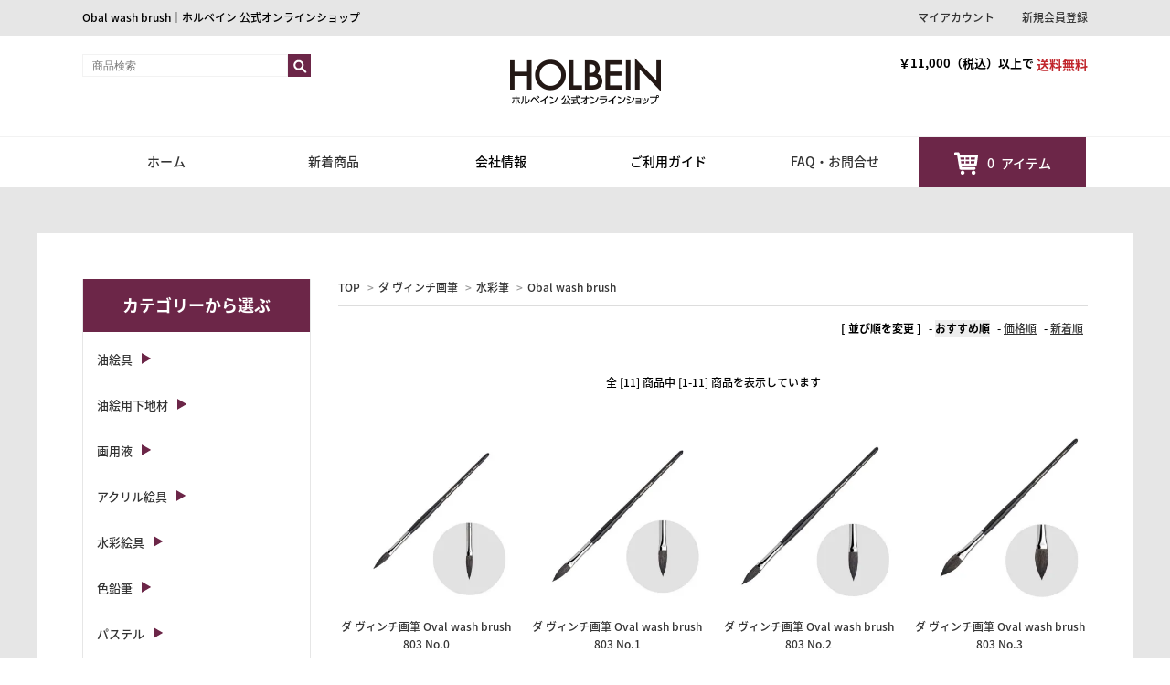

--- FILE ---
content_type: text/html; charset=EUC-JP
request_url: https://holbein-shop.com/?mode=grp&gid=1882151
body_size: 15216
content:
<!DOCTYPE html PUBLIC "-//W3C//DTD XHTML 1.0 Transitional//EN" "http://www.w3.org/TR/xhtml1/DTD/xhtml1-transitional.dtd">
<html xmlns:og="http://ogp.me/ns#" xmlns:fb="http://www.facebook.com/2008/fbml" xmlns:mixi="http://mixi-platform.com/ns#" xmlns="http://www.w3.org/1999/xhtml" xml:lang="ja" lang="ja" dir="ltr">
<head>
<meta http-equiv="content-type" content="text/html; charset=euc-jp" />
<meta http-equiv="X-UA-Compatible" content="IE=edge,chrome=1" />
<title>Obal wash brush｜ホルベイン 公式オンラインショップ</title>
<meta name="Keywords" content="Obal wash brush,ホルベインオンラインショップ,ネットショップ,画材,holbein-online,販売,ホルベイン,HOLBEIN,絵の具,絵具,画筆,カランダッシュ,ヒグチユウコ,オンライン,通販" />
<meta name="Description" content="ホルベインの絵具、画材及び弊社取扱の製品情報ページです。" />
<meta name="Author" content="" />
<meta name="Copyright" content="Copyright(C) HOLBEIN ART MATERIALS INC." />
<meta http-equiv="content-style-type" content="text/css" />
<meta http-equiv="content-script-type" content="text/javascript" />
<link rel="stylesheet" href="https://img14.shop-pro.jp/PA01303/924/css/6/index.css?cmsp_timestamp=20260106100945" type="text/css" />
<link rel="stylesheet" href="https://img14.shop-pro.jp/PA01303/924/css/6/product_list.css?cmsp_timestamp=20260106100945" type="text/css" />

<link rel="alternate" type="application/rss+xml" title="rss" href="https://holbein-shop.com/?mode=rss" />
<link rel="alternate" media="handheld" type="text/html" href="https://holbein-shop.com/?mode=grp&gid=1882151" />
<link rel="shortcut icon" href="https://img14.shop-pro.jp/PA01303/924/favicon.ico?cmsp_timestamp=20251204130401" />
<script type="text/javascript" src="//ajax.googleapis.com/ajax/libs/jquery/1.7.2/jquery.min.js" ></script>
<meta property="og:title" content="Obal wash brush｜ホルベイン 公式オンラインショップ" />
<meta property="og:description" content="ホルベインの絵具、画材及び弊社取扱の製品情報ページです。" />
<meta property="og:url" content="https://holbein-shop.com?mode=grp&gid=1882151" />
<meta property="og:site_name" content="ホルベイン 公式オンラインショップ" />
<meta property="og:image" content=""/>
<!-- Google tag (gtag.js) -->
<script async src="https://www.googletagmanager.com/gtag/js?id=G-JY6DCP260N"></script>
<script>
  window.dataLayer = window.dataLayer || [];
  function gtag(){dataLayer.push(arguments);}
  gtag('js', new Date());

  gtag('config', 'G-JY6DCP260N');
</script>
<script>
  var Colorme = {"page":"product_list","shop":{"account_id":"PA01303924","title":"\u30db\u30eb\u30d9\u30a4\u30f3 \u516c\u5f0f\u30aa\u30f3\u30e9\u30a4\u30f3\u30b7\u30e7\u30c3\u30d7"},"basket":{"total_price":0,"items":[]},"customer":{"id":null}};

  (function() {
    function insertScriptTags() {
      var scriptTagDetails = [];
      var entry = document.getElementsByTagName('script')[0];

      scriptTagDetails.forEach(function(tagDetail) {
        var script = document.createElement('script');

        script.type = 'text/javascript';
        script.src = tagDetail.src;
        script.async = true;

        if( tagDetail.integrity ) {
          script.integrity = tagDetail.integrity;
          script.setAttribute('crossorigin', 'anonymous');
        }

        entry.parentNode.insertBefore(script, entry);
      })
    }

    window.addEventListener('load', insertScriptTags, false);
  })();
</script>
</head>
<body>
<meta name="colorme-acc-payload" content="?st=1&pt=10033&ut=1882151&at=PA01303924&v=20260128010518&re=&cn=8befac587f002c47ad8beba7b36a409c" width="1" height="1" alt="" /><script>!function(){"use strict";Array.prototype.slice.call(document.getElementsByTagName("script")).filter((function(t){return t.src&&t.src.match(new RegExp("dist/acc-track.js$"))})).forEach((function(t){return document.body.removeChild(t)})),function t(c){var r=arguments.length>1&&void 0!==arguments[1]?arguments[1]:0;if(!(r>=c.length)){var e=document.createElement("script");e.onerror=function(){return t(c,r+1)},e.src="https://"+c[r]+"/dist/acc-track.js?rev=3",document.body.appendChild(e)}}(["acclog001.shop-pro.jp","acclog002.shop-pro.jp"])}();</script><script src="https://img.shop-pro.jp/tmpl_js/63/jquery.tile.js"></script>
<script src="https://img.shop-pro.jp/tmpl_js/63/jquery.masonry.min.js"></script>
<!--[if lt IE 9]>
<script type="text/javascript">
  $(function (){
    $('.layout_wrapper').addClass('ie_wrapper');
  });
</script>
<![endif]-->
<!--[if lt IE 8]>
<script type="text/javascript">
  $(function (){
    $('.icon').each(function () {
      $(this).addClass('ie');
      var classNames = $(this).attr('class').split(' ');
      var spanClassName;
      for (var i = 0; i < classNames.length; i++) {
        if (classNames[i].indexOf('icon_') >= 0 && classNames[i] != 'icon' ) {
          spanClassName = classNames[i];
          break;
        }
      }
      $(this).prepend('<span class="ie_icon ie_'+ spanClassName +'"></span>')
    });
  });
</script>
<![endif]-->
<div id="wrapper" class="layout_wrapper"> 
	
	<div id="header" class="header">
	    
	    <div class="headerTop">
		    <div class="cInner clearfix">
			    <h1 class="headerTop__text">Obal wash brush｜ホルベイン 公式オンラインショップ</h1>

				<ul class="mNav clearfix">
				    					    						
						<li class="mNav__unit"><a href="https://holbein-shop.com/?mode=myaccount" class="mNav__link">マイアカウント</a></li>
						<li class="mNav__unit"><a href="https://holbein-shop.com/customer/signup/new" class="mNav__link">新規会員登録</a></li>
					    										    
				</ul>
			</div>
		</div>
		
		
		<div class="headerMain">
		    <div class="cInner clearfix">
			    <div class="headerMain_Left clearfix">
				     <form class="hSearch clearfix" action="https://holbein-shop.com/" method="GET" >
                        <input type="hidden" name="mode" value="srh" />
                           <!--<div class="h_search__select">
                              <select name="cid">
                                <option value="">カテゴリーから選ぶ</option>
                                                                <option value="2651568,0">色見本</option>
                                                                <option value="1884557,0">絵具・色材</option>
                                                                <option value="1884562,0">天然原毛画筆シリーズ</option>
                                                                <option value="1884558,0">水彩筆</option>
                                                                <option value="1854562,0">油彩筆</option>
                                                                <option value="2433620,0">その他画筆・筆用品</option>
                                                                <option value="2129990,0">ダ ヴィンチ画筆</option>
                                                                <option value="1884559,0">プリンストン 画筆</option>
                                                                <option value="1854566,0">スケッチブック・紙</option>
                                                                <option value="2432504,0">キャンバス・支持体</option>
                                                                <option value="1854567,0">イーゼル・キャビネット</option>
                                                                <option value="2417554,0">ウェア・バッグ</option>
                                                                <option value="1884561,0">水彩用品</option>
                                                                <option value="1884583,0">洋画用品</option>
                                                                <option value="1884568,0">デッサン用品</option>
                                                                <option value="1884572,0">日本画・絵手紙</option>
                                                                <option value="2432507,0">彫塑・版画</option>
                                                                <option value="2393020,0">コミック・デザイン</option>
                                                                <option value="1884576,0">チョークアート</option>
                                                                <option value="1884571,0">エアーブラシ・ネイルアート</option>
                                                                <option value="1884579,0">コラボレーション</option>
                                                                <option value="2277519,0">書籍</option>
                                                                <option value="2112868,0">その他</option>
                                                                <option value="1884573,0">カラン ダッシュ</option>
                                                                <option value="2432509,0">パンパステル</option>
                                                                <option value="2421248,0">ロットリング</option>
                                                                <option value="2520243,0">ファインテック</option>
                                                                <option value="2570641,0">コヒノール</option>
                                                                <option value="2886364,0">エッチャー</option>
                                                              </select>
                           </div>-->
                           <div class="h_input_text_place"> 
                              <input type="search" class="hSearch__text" name="keyword" placeholder="商品検索" expsid="expKeywordsId" autocomplete="off" sugparams="&amp;target=pc" sugcates="10@group:key_5@group:c1_5@group:c2" suginitfocus="querymode=def&amp;target=pc&amp;categories=10%40group:key_5%40group:c1_5%40group:c2&amp;search=" sugwidth="150%" />
                              <input type="image" class="hSearch__submit" src="https://img14.shop-pro.jp/PA01303/924/etc/hb_03.png" />
                           </div>   
                      </form>
				</div>

				<a href="./" class= "header__logo">
										<img src="https://img14.shop-pro.jp/PA01303/924/PA01303924.png?cmsp_timestamp=20251204130401" alt="ホルベイン 公式オンラインショップ" />
										</a>
					
                
				<div class="headerMain_Right clearfix">
				    <!--<p>お問い合わせはこちら<span class="h_tel"><img src="https://img14.shop-pro.jp/PA01303/924/etc/hb_04.png" ><span>0120-941-423</span></span></p>
					<p><span>受付時間：月・火・木・金 10:00～16:00<br>（祝日・お盆・年末年始を除く）</span></p>-->
					
                    <p class="h_delivery">
                       <span class="h_delivery_black">￥11,000（税込）以上で</span>
                       <span class="h_delivery_red">送料無料</span></p>
												
                       
				</div>
			</div>
			
		</div>
		
	</div>
	
    
    
    <div class="gNav">
      <div class="cInner">
        <ul class="clearfix">
	        <li class="gNav__unit"><a class="gNav__link" href="./">ホーム</a></li>
            <li class="gNav__unit"><a class="gNav__link" href="/?mode=srh&cid=&keyword=&x=16&y=19&sort=n">新着商品</a></li>
            <li class="gNav__unit js-gNavDrop">
		        <span class="gNav__noLinkText">会社情報</span>
			    <div class="gNavDrop">
			        <ul class="gDropList">
				        <li class="gDropList__unit"><a href="http://www.holbein.co.jp/" target="_blank" class="gDropList__link">オフィシャルサイト</a></li>
				    	<li class="gDropList__unit"><a href="http://www.holbein.co.jp/company/about" target="_blank" class="gDropList__link">会社概要</a></li>
			    		<li class="gDropList__unit"><a href="http://www.holbein.co.jp/company/history/" target="_blank" class="gDropList__link">ブランドストーリー</a></li>
                        <li class="gDropList__unit"><a href="http://www.holbein.co.jp/shop/" target="_blank" class="gDropList__link">販売店一覧</a></li>
				    </ul>
			    </div>
		    </li>	
		    <li class="gNav__unit js-gNavDrop">
		        <span class="gNav__noLinkText">ご利用ガイド</span>
			    <div class="gNavDrop">
			        <ul class="gDropList">
				        <li class="gDropList__unit"><a href="https://holbein-shop.com/?mode=sk#sk" class="gDropList__link">特定商取引法</a></li>
				    	<li class="gDropList__unit"><a href="https://holbein-shop.com/?mode=sk#shipping_method" class="gDropList__link">配送・送料について</a></li>
			    		<li class="gDropList__unit"><a href="https://holbein-shop.com/?mode=sk#payment_method" class="gDropList__link">お支払いについて</a></li>                     
				    </ul>
			    </div>
		    </li>
            <li class="gNav__unit"><a class="gNav__link" href="/?mode=f22">FAQ・お問合せ</a></li>
            <li class="gNav__unit gNav__unit_Cart">
               <a class="gNav__link" href="https://holbein-shop.com/cart/proxy/basket?shop_id=PA01303924&shop_domain=holbein-shop.com">
                   
                     <span class="hCart_icon"><img src="https://img14.shop-pro.jp/PA01303/924/etc/hb_06.png" alt="" ></span>
                     <span class="hCart__item__count">0</span>
                     <span>アイテム</span> 
                                 </a> 
            </li> 
		</ul>
       </div> 	
	</div>
	
	
	
                    
	
	  
	
	<div id="container" class="container">
	    <div id="middle_contents" class="cInner clearfix">
		  <div class="cInner">  
			
		    <div id="main" class="maincontents">
			    










<div class="footstamp">
  <a href="./">TOP</a>
                  <span>&gt;</span><a href="https://holbein-shop.com/?mode=grp&gid=1798388">ダ ヴィンチ画筆</a>
                <span>&gt;</span><a href="https://holbein-shop.com/?mode=grp&gid=1798391">水彩筆</a>
                <span>&gt;</span><a href="https://holbein-shop.com/?mode=grp&gid=1882151">Obal wash brush</a>
        </div>



<!--
-->

<!--
  <div class="sub_group_area">
          <div class="sub_group">
            <a href="?mode=grp&gid=1882186">803</a>
      </div>
      <br class="clear" />
  </div>
-->



    <div class="sort">
      <strong>[&nbsp;並び順を変更&nbsp;]</strong> -
              <span style="font-weight: bolder;">おすすめ順</span> -
          
              <a href="?mode=grp&gid=1882151&sort=p">価格順</a> -
          
              <a href="?mode=grp&gid=1882151&sort=n">新着順</a>
          </div>



<div class="pager">
    全 [11] 商品中 [1-11] 商品を表示しています
  </div>


<div>
  <ul class="itemList itemList--4 clearfix">
        <li class="itemList__unit">
        <div class="itemList__imgBox">
          <a class="itemList__link" href="?pid=102328331">
                          <img class="itemList__itemImg" src="https://img14.shop-pro.jp/PA01303/924/product/102328331_th.jpg?cmsp_timestamp=20160516122103" />
                      </a>
        </div>
        <div class="itemList__detail">
          <p class="itemList__name"><a class="itemList__link" href="?pid=102328331">ダ ヴィンチ画筆 Oval wash brush 803 No.0</a></p>
                    <p class="itemList__price">4,000円(税込4,400円)</p>
                    </p>
         <!--           <p class="itemList_description">
            4017505027445 
          </p>
          -->
        </div>
      </li>
          <li class="itemList__unit">
        <div class="itemList__imgBox">
          <a class="itemList__link" href="?pid=102328332">
                          <img class="itemList__itemImg" src="https://img14.shop-pro.jp/PA01303/924/product/102328332_th.jpg?cmsp_timestamp=20160516122138" />
                      </a>
        </div>
        <div class="itemList__detail">
          <p class="itemList__name"><a class="itemList__link" href="?pid=102328332">ダ ヴィンチ画筆 Oval wash brush 803 No.1</a></p>
                    <p class="itemList__price">4,500円(税込4,950円)</p>
                    </p>
         <!--           <p class="itemList_description">
            4017505027452 
          </p>
          -->
        </div>
      </li>
          <li class="itemList__unit">
        <div class="itemList__imgBox">
          <a class="itemList__link" href="?pid=102328334">
                          <img class="itemList__itemImg" src="https://img14.shop-pro.jp/PA01303/924/product/102328334_th.jpg?cmsp_timestamp=20160516122208" />
                      </a>
        </div>
        <div class="itemList__detail">
          <p class="itemList__name"><a class="itemList__link" href="?pid=102328334">ダ ヴィンチ画筆 Oval wash brush 803 No.2</a></p>
                    <p class="itemList__price">5,100円(税込5,610円)</p>
                    </p>
         <!--           <p class="itemList_description">
            4017505027469 
          </p>
          -->
        </div>
      </li>
          <li class="itemList__unit">
        <div class="itemList__imgBox">
          <a class="itemList__link" href="?pid=102328335">
                          <img class="itemList__itemImg" src="https://img14.shop-pro.jp/PA01303/924/product/102328335_th.jpg?cmsp_timestamp=20160516122241" />
                      </a>
        </div>
        <div class="itemList__detail">
          <p class="itemList__name"><a class="itemList__link" href="?pid=102328335">ダ ヴィンチ画筆 Oval wash brush 803 No.3</a></p>
                    <p class="itemList__price">5,800円(税込6,380円)</p>
          <p class="itemList__soldOut">在庫なし</p>          </p>
         <!--           <p class="itemList_description">
            4017505027476 
          </p>
          -->
        </div>
      </li>
          <li class="itemList__unit">
        <div class="itemList__imgBox">
          <a class="itemList__link" href="?pid=102328336">
                          <img class="itemList__itemImg" src="https://img14.shop-pro.jp/PA01303/924/product/102328336_th.jpg?cmsp_timestamp=20160516122311" />
                      </a>
        </div>
        <div class="itemList__detail">
          <p class="itemList__name"><a class="itemList__link" href="?pid=102328336">ダ ヴィンチ画筆 Oval wash brush 803 No.4</a></p>
                    <p class="itemList__price">6,900円(税込7,590円)</p>
                    </p>
         <!--           <p class="itemList_description">
            4017505027483 
          </p>
          -->
        </div>
      </li>
          <li class="itemList__unit">
        <div class="itemList__imgBox">
          <a class="itemList__link" href="?pid=102328337">
                          <img class="itemList__itemImg" src="https://img14.shop-pro.jp/PA01303/924/product/102328337_th.jpg?cmsp_timestamp=20160516122351" />
                      </a>
        </div>
        <div class="itemList__detail">
          <p class="itemList__name"><a class="itemList__link" href="?pid=102328337">ダ ヴィンチ画筆 Oval wash brush 803 No.5</a></p>
                    <p class="itemList__price">8,000円(税込8,800円)</p>
                    </p>
         <!--           <p class="itemList_description">
            4017505027490 
          </p>
          -->
        </div>
      </li>
          <li class="itemList__unit">
        <div class="itemList__imgBox">
          <a class="itemList__link" href="?pid=102328338">
                          <img class="itemList__itemImg" src="https://img14.shop-pro.jp/PA01303/924/product/102328338_th.jpg?cmsp_timestamp=20160516122414" />
                      </a>
        </div>
        <div class="itemList__detail">
          <p class="itemList__name"><a class="itemList__link" href="?pid=102328338">ダ ヴィンチ画筆 Oval wash brush 803 No.6</a></p>
                    <p class="itemList__price">10,100円(税込11,110円)</p>
                    </p>
         <!--           <p class="itemList_description">
            4017505027506 
          </p>
          -->
        </div>
      </li>
          <li class="itemList__unit">
        <div class="itemList__imgBox">
          <a class="itemList__link" href="?pid=102328339">
                          <img class="itemList__itemImg" src="https://img14.shop-pro.jp/PA01303/924/product/102328339_th.jpg?cmsp_timestamp=20160516122445" />
                      </a>
        </div>
        <div class="itemList__detail">
          <p class="itemList__name"><a class="itemList__link" href="?pid=102328339">ダ ヴィンチ画筆 Oval wash brush 803 No.7</a></p>
                    <p class="itemList__price">10,700円(税込11,770円)</p>
                    </p>
         <!--           <p class="itemList_description">
            4017505027513 
          </p>
          -->
        </div>
      </li>
          <li class="itemList__unit">
        <div class="itemList__imgBox">
          <a class="itemList__link" href="?pid=102328340">
                          <img class="itemList__itemImg" src="https://img14.shop-pro.jp/PA01303/924/product/102328340_th.jpg?cmsp_timestamp=20160516122507" />
                      </a>
        </div>
        <div class="itemList__detail">
          <p class="itemList__name"><a class="itemList__link" href="?pid=102328340">ダ ヴィンチ画筆 Oval wash brush 803 No.8</a></p>
                    <p class="itemList__price">11,700円(税込12,870円)</p>
                    </p>
         <!--           <p class="itemList_description">
            4017505027520 
          </p>
          -->
        </div>
      </li>
          <li class="itemList__unit">
        <div class="itemList__imgBox">
          <a class="itemList__link" href="?pid=102328341">
                          <img class="itemList__itemImg" src="https://img14.shop-pro.jp/PA01303/924/product/102328341_th.jpg?cmsp_timestamp=20160516122550" />
                      </a>
        </div>
        <div class="itemList__detail">
          <p class="itemList__name"><a class="itemList__link" href="?pid=102328341">ダ ヴィンチ画筆 Oval wash brush 803 No.10</a></p>
                    <p class="itemList__price">13,000円(税込14,300円)</p>
                    </p>
         <!--           <p class="itemList_description">
            4017505027537 
          </p>
          -->
        </div>
      </li>
          <li class="itemList__unit">
        <div class="itemList__imgBox">
          <a class="itemList__link" href="?pid=102328342">
                          <img class="itemList__itemImg" src="https://img14.shop-pro.jp/PA01303/924/product/102328342_th.jpg?cmsp_timestamp=20161028105227" />
                      </a>
        </div>
        <div class="itemList__detail">
          <p class="itemList__name"><a class="itemList__link" href="?pid=102328342">ダ ヴィンチ画筆 Oval wash brush 803 No.12</a></p>
                    <p class="itemList__price">14,400円(税込15,840円)</p>
                    </p>
         <!--           <p class="itemList_description">
            4017505027544 
          </p>
          -->
        </div>
      </li>
      </ul>
</div>


<br class="clear" />


<div class="pager">
    全 [11] 商品中 [1-11] 商品を表示しています
  </div>











			</div>
			
            
			
			<div id="side">
                <div class="side_cate_box">
<div class="sideListArea section--sideList">
<h3 class="sideTitle">カテゴリーから選ぶ</h3>
<div class="sideListArea_inner">
<ul class="sideList sideList_Type01">

<li class="sideList__unit">
<a class="sideList__link sideToggleBtn">油絵具</a>
<ul class="sideList_Drop" style="display:none;">
<li>
<a href="/?mode=grp&gid=1432846">油絵具</a>
    </li>
<li>
<a href="/?mode=grp&gid=1299685">高品位油絵具 ヴェルネ</a>
    </li>
<li>
<a href="/?mode=grp&gid=1287637">油一〈YUICHI〉</a>
</li>
<li>
<a href="/?mode=grp&gid=1794707">油絵具 アカデミック</a>
</li>
<li>
<a href="/?mode=grp&gid=1794710">習作用油絵具セット</a>
</li>
<li>
<a href="/?mode=grp&gid=1794708">大作用油絵具 POP</a>
</li>
<li>
<a href="/?mode=grp&gid=1792410">水可溶性油絵具 デュオ</a>
</li>
<li>
<a href="/?mode=grp&gid=1401065">油絵具 ホワイト</a>
</li>
</ul>
</li>
<li class="sideList__unit">
<a class="sideList__link sideToggleBtn">油絵用下地材</a>
<ul class="sideList_Drop" style="display:none;">
<li>
<a href="/?mode=grp&gid=1797704">ファンデーション絵具</a>
</li>
<li>
<a href="/?mode=grp&gid=1797705">クイック ベース</a>
</li>
<li>
<a href="/?mode=grp&gid=1797706">アブソルバン</a>
</li>
</ul>
</li>
<li class="sideList__unit">
<a class="sideList__link sideToggleBtn">画用液</a>
<ul class="sideList_Drop" style="display:none;">
<li>
<a href="?mode=f6">画用液 用途別分類</a>
</li>
<li>
<a href="/?mode=grp&gid=1400677">画用液全般</a>
</li>
<li>
<a href="/?mode=grp&gid=1794748">描画用 画用液</a>
</li>
<li>
<a href="/?mode=grp&gid=1440313">クリーナー</a>
</li>
<li>
<a href="/?mode=grp&gid=1440314">定着液</a>
</li>
<li>
<a href="/?mode=grp&gid=2372466">画面保護材</a>
</li>
<li>
<a href="/?mode=grp&gid=1440317">機能性アロマ配合画用液</a>
</li>
</ul>
</li>
<li class="sideList__unit">
<a class="sideList__link sideToggleBtn">アクリル絵具</a>
<ul class="sideList_Drop" style="display:none;">
<li>
<a href="/?mode=grp&gid=1400527">アクリリック カラー［ヘビーボディ］</a>
</li>
<li>
<a href="/?mode=grp&gid=1323525">アクリリック カラー［フルイド］</a>
</li>
<li>
<a href="/?mode=grp&gid=1795172">アクリリック［インク］</a>
</li>
<li>
<a href="/?mode=grp&gid=2418824">アクリリック カラー［イリデッセンス］</a>
</li>
<li>
<a href="/?mode=grp&gid=1439790">アクリリック ガッシュ<br>(アクリラ ガッシュ)</a>
</li>
<li>
<a href="/?mode=grp&gid=1795205">アクリル絵具 下地材</a>
</li>
<li>
<a href="/?mode=grp&gid=1400621">アクリリックメディウム</a>
</li>
<li>
<a href="/?mode=grp&gid=1342110">アクリル絵具 マットタイプ</a>
</li>
<li>
<a href="/?mode=grp&gid=1795231">ホビー用不透明アクリル絵具 ホビット</a>
</li>
<li>
<a href="/?mode=grp&gid=1797641">合成樹脂絵具 イージーペイント</a>
</li>
</ul>
</li>
<li class="sideList__unit">
<a class="sideList__link sideToggleBtn">水彩絵具</a>
<ul class="sideList_Drop" style="display:none;">
<li>
 <a href="/?mode=grp&gid=1397794">透明水彩絵具</a>
</li>
<li>
 <a href="/?mode=grp&gid=1418418">パンカラー(固形水彩絵具)</a>
</li>
<li>
 <a href="/?mode=grp&gid=1802940">ケーキカラー</a>
</li>
<li>
 <a href="/?mode=grp&gid=1795243">新顔彩</a>
</li>
<li>
 <a href="/?mode=grp&gid=1403958">不透明水彩絵具〈ガッシュ〉</a>
</li>
<li>
 <a href="/?mode=grp&gid=1397861">水彩メディウム</a>
</li>
<li>
 <a href="/?mode=grp&gid=2541531">ポスターカラープラス</a>
</li>
<li>
 <a href="/?mode=grp&gid=1810595">水彩トライアルシート</a>
</li>
</ul>
</li>
<li class="sideList__unit">
<a class="sideList__link sideToggleBtn">色鉛筆</a>
<ul class="sideList_Drop" style="display:none;">
<li>
 <a href="/?mode=grp&gid=1795255">アーチスト色鉛筆</a>
</li>
<li>
 <a href="/?mode=grp&gid=3117109">水彩色鉛筆</a>
</li>
</ul>
</li>
<li class="sideList__unit">
<a class="sideList__link sideToggleBtn">パステル</a>
<ul class="sideList_Drop" style="display:none;">
<li>
 <a href="/?mode=grp&gid=1430389">ソフトパステル</a>
</li>
<li>
 <a href="/?mode=grp&gid=1795272">セミハードパステル</a>
</li>
<li>
 <a href="/?mode=grp&gid=1428149">オイルパステル</a>
</li>
<li>
 <a href="/?mode=grp&gid=1592377">パステルジェッソ</a>
</li>
<li>
 <a href="/?mode=grp&gid=1795273">みつろうクレヨン</a>
</li>
</ul>
</li>
<!--<li class="sideList__unit">
<a class="sideList__link sideToggleBtn">マーカー</a>
<ul class="sideList_Drop" style="display:none;">
<li>
 <a href="/?mode=grp&gid=1795276">マクソン チョークマーカー</a>
</li>
</ul>-->
</li>
<li class="sideList__unit">
<a class="sideList__link sideToggleBtn">顔料と素材</a>
<ul class="sideList_Drop" style="display:none;">
<li>
 <a href="/?mode=grp&gid=1795279">専門家用顔料</a>
</li>
<li>
 <a href="/?mode=grp&gid=1795318">顔料ペースト</a>
</li>
<li>
 <a href="/?mode=grp&gid=1795303">素材・樹脂・油脂</a>
</li>
<li>
 <a href="/?mode=grp&gid=1795308">用具類</a>
</li>
</ul>
</li>
<li class="sideList__unit">
<a class="sideList__link sideToggleBtn">日本画用絵具</a>
<ul class="sideList_Drop" style="display:none;">
<li>
 <a href="/?mode=grp&gid=1804681">優彩</a>
</li>
<li>
 <a href="/?mode=grp&gid=1798122">〈彩〉顔彩</a>
</li>
</ul>
</li>

<li class="sideList__unit">
<a class="sideList__link sideToggleBtn">画筆・筆用品</a>
<ul class="sideList_Drop" style="display:none;">
<li>
<a href="/?mode=f2">画筆もくじ</a>
<ul class="sideList_DropMega">
<li>
 <a href="/?mode=f2">画筆もくじ</a>
</li>
<li>
 <a href="/?mode=f10">穂先の形と用途</a>
</li>
<li>
 <a href="/?mode=f11">原毛の種類</a>
</li>
<li>
 <a href="/?mode=f12">画筆のお手入れ方法</a>
</li>
<li>
 <a href="/?mode=f13">油彩、水彩画筆の選び方</a>
</li>
</ul>
</li>
<li>
<a href="/?mode=grp&gid=1797729">水彩筆</a>
<ul class="sideList_DropMega">
<li>
 <a href="/?mode=grp&gid=1797732">天然原毛水彩画筆</a>
</li>
<li>
 <a href="/?mode=grp&gid=3035698">プロリセーブル</a>
</li>
<li>
 <a href="/?mode=grp&gid=1797742">パラリセーブル</a>
</li>
<li>
 <a href="/?mode=grp&gid=1797745">ブラックリセーブル</a>
</li>
<li>
 <a href="/?mode=grp&gid=1797748">水彩用リセーブル</a>
</li>
<li>
 <a href="/?mode=grp&gid=1797760">デザイナーズリセーブル</a>
</li>
<li>
 <a href="/?mode=grp&gid=1797769">日本画仕立画筆 彩</a>
</li>
<li>
 <a href="/?mode=grp&gid=1797773">A・F・N・HA</a>
</li>
<li>
 <a href="/?mode=grp&gid=1797820">NAシリーズ</a>
</li>
<li>
 <a href="/?mode=grp&gid=1797826">ユニバーサルデザイン筆</a>
</li>
<li>
 <a href="/?mode=grp&gid=1797827">水彩 水筆ペン</a>
</li>
</ul>
</li>
<li>
<a href="/?mode=grp&gid=1797730">その他画筆</a>
<ul class="sideList_DropMega">
<li>
 <a href="/?mode=grp&gid=1797828">アクリリックブラシ</a>
</li>
<li>
 <a href="/?mode=grp&gid=2599020">シリコンブラシ</a>
</li>
<li>
 <a href="/?mode=grp&gid=1797829">パステルブラシ</a>
</li>
<li>
 <a href="/?mode=grp&gid=2455464">ネイルブラシ</a>
</li>
</ul>
</li>
<li>
<a href="/?mode=grp&gid=1797731">油彩筆</a>
<ul class="sideList_DropMega">
<li>
 <a href="/?mode=grp&gid=1797831">硬毛筆(豚毛)</a>
</li>
<li>
 <a href="/?mode=grp&gid=1797861">中硬毛</a>
</li>
<li>
 <a href="/?mode=grp&gid=1797865">天然原毛油絵画筆(軟毛)</a>
</li>
<li>
 <a href="/?mode=grp&gid=1797892">軟毛筆</a>
</li>
<li>
 <a href="/?mode=grp&gid=1797908">リセーブル1100</a>
</li>
<li>
 <a href="/?mode=grp&gid=1797910">ハードリセーブル</a>
</li>
<li>
 <a href="/?mode=grp&gid=1797917">油彩用リセーブル</a>
</li>
<li>
 <a href="/?mode=grp&gid=3035699">プロリセーブル</a>
</li>
<li>
 <a href="/?mode=grp&gid=1797929">パラリセーブル</a>
</li>
<li>
 <a href="/?mode=grp&gid=1797932">ナイロン</a>
</li>
<li>
 <a href="/?mode=grp&gid=1797938">刷毛</a>
</li>
</ul>
</li>
<li>
<li>
<a href="/?mode=grp&gid=1797943">画筆セット</a>
</li>
<li>
<a href="/?mode=grp&gid=1797946">関連商品</a>
</li>
<li>
<a href="/?mode=grp&gid=1797945">メンテナンス用品</a>
</li>
</ul>
</li>

<li class="sideList__unit">
<a class="sideList__link sideToggleBtn">ダ ヴィンチ 画筆</a>
<ul class="sideList_Drop" style="display:none;">
<li>
<a href="/?mode=f21">ダ ヴィンチ画筆もくじ</a>
</li>
<li>
<a href="/?mode=grp&gid=1798391">水彩筆</a>
<ul class="sideList_DropMega">
<li>
 <a href="/?mode=grp&gid=1798395">MAESTRO</a>
</li>
<li>
 <a href="/?mode=grp&gid=1798397">MAESTRO VOYAGE</a>
</li>
<li>
 <a href="/?mode=grp&gid=1882147">Travel Brush</a>
</li>
<li>
 <a href="/?mode=grp&gid=1882148">Harbin-Kolinsky</a>
</li>
<li>
 <a href="/?mode=grp&gid=1882149">Lettering Brush</a>
</li>
<li>
 <a href="/?mode=grp&gid=1882150">Liner brush</a>
</li>
<li>
 <a href="/?mode=grp&gid=1882151">Obal wash brush</a>
</li>
<li>
 <a href="/?mode=grp&gid=1882152">Squirrel</a>
</li>
<li>
 <a href="/?mode=grp&gid=1882153">Wash brush</a>
</li>
<li>
 <a href="/?mode=grp&gid=1798400">PETIT GRIS MIX</a>
</li>
<li>
 <a href="/?mode=grp&gid=1798402">COSMOTOP-MIX B</a>
</li>
<li>
 <a href="/?mode=grp&gid=1798405">VARIO-TIP</a>
</li>
<li>
 <a href="/?mode=grp&gid=1798406">CASANEO</a>
</li>
<li>
 <a href="/?mode=grp&gid=1798407">Brushes for Pinstriping</a>
</li>
<li>
 <a href="/?mode=grp&gid=1882154">Traditional wash brush</a>
</li>
<li>
 <a href="/?mode=grp&gid=1798410">セット</a>
</li>
</ul>
</li>
<li>
<a href="/?mode=grp&gid=1798393">油彩筆</a>
<ul class="sideList_DropMega">
<li>
 <a href="/?mode=grp&gid=1798411">MAESTRO</a>
</li>
<li>
 <a href="/?mode=grp&gid=1798412">MAESTRO2</a>
</li>
<li>
 <a href="/?mode=grp&gid=1798414">Red Sable</a>
</li>
<li>
 <a href="/?mode=grp&gid=1798415">Black Sable</a>
</li>
<li>
 <a href="/?mode=grp&gid=1798417">Fan blender </a>
</li>
</ul>
</li>
<li>
<a href="/?mode=grp&gid=1798394">画筆ソープ</a>
</li>
</ul>
</li>

<li class="sideList__unit">
<a class="sideList__link sideToggleBtn">プリンストン 画筆</a>
<ul class="sideList_Drop" style="display:none;">
<li>
<a href="/?mode=grp&gid=1798419">カタリスト</a>
<ul class="sideList_DropMega">
<li>
 <a href="/?mode=grp&gid=1799256">シリコンウエッジ</a>
</li>
<li>
 <a href="/?mode=grp&gid=1799257">シリコンブレード</a>
</li>
<li>
 <a href="/?mode=grp&gid=1799258">コンツアー</a>
</li>
<li>
 <a href="/?mode=grp&gid=1799259">ミニブレード</a>
</li>
</ul>
</li>
<li>
<a href="/?mode=grp&gid=1798420">ポリティップブラシ6400</a>
<ul class="sideList_DropMega">
<li>
 <a href="/?mode=grp&gid=1799262">アングルブライト(平)</a>
</li>
<li>
 <a href="/?mode=grp&gid=1799263">ブライト(平)</a>
</li>
<li>
 <a href="/?mode=grp&gid=1799264">エグバート(平)</a>
</li>
<li>
 <a href="/?mode=grp&gid=1799269">ファン(平)</a>
</li>
<li>
 <a href="/?mode=grp&gid=1799265">フィルバート(平)</a>
</li>
<li>
 <a href="/?mode=grp&gid=1799268">ショートフィルバート(平)</a>
</li>
<li>
 <a href="/?mode=grp&gid=1799270">フラット(平)</a>
</li>
<li>
 <a href="/?mode=grp&gid=1799271">ラウンド(丸)</a>
</li>
</ul>
</li>
<li>
<a href="/?mode=grp&gid=1798422">スナップ</a>
<ul class="sideList_DropMega">
<li>
 <a href="/?mode=grp&gid=1799272">9650</a>
</li>
<li>
 <a href="/?mode=grp&gid=1799273">9850</a>
</li>
<li>
 <a href="/?mode=grp&gid=1799274">9700</a>
</li>
<li>
 <a href="/?mode=grp&gid=1799276">9800</a>
</li>
<li>
 <a href="/?mode=grp&gid=1799277">セット</a>
</li>
</ul>
</li>
<li>
<a href="/?mode=grp&gid=1798423">レッドライン</a>
<ul class="sideList_DropMega">
<li>
 <a href="/?mode=grp&gid=1799279">モトラー</a>
</li>
<li>
 <a href="/?mode=grp&gid=1799280">パドル</a>
</li>
</ul>
</li>
</ul>
</li>

<li class="sideList__unit">
<a class="sideList__link sideToggleBtn">スケッチブック／紙</a>
<ul class="sideList_Drop" style="display:none;">
<li>
<a href="/?mode=f5">水彩紙</a>
<ul class="sideList_DropMega">
<li>
 <a href="/?mode=f5">水彩紙もくじ</a>
</li>
<li>
 <a href="/?mode=grp&gid=1798196">アヴァロン水彩紙</a>
</li>
<li>
 <a href="/?mode=grp&gid=1798558">ウォーターフォード水彩紙(ナチュラル)</a>
</li>
<li>
 <a href="/?mode=grp&gid=1798559">ウォーターフォード水彩紙(ホワイト)</a>
</li>
<li>
 <a href="/?mode=grp&gid=1798198">ストラスモア水彩紙</a>
</li>
<li>
 <a href="/?mode=grp&gid=1798200">ホワイトアイビス水彩紙</a>
</li>
<li>
 <a href="/?mode=grp&gid=1798199">クレスター水彩紙</a>
</li>
<li>
 <a href="/?mode=grp&gid=1798201">アルビレオ水彩紙</a>
</li>
<!---<li>
 <a href="/?mode=grp&gid=2335064">ストーンヘンジアクア ブック</a>
</li>--->
<li>
 <a href="/?mode=grp&gid=1798203">水彩紙コレクションブック</a>
</li>
</ul>
</li>
<li>
<a href="/?mode=grp&gid=1216593">画用紙</a>
<ul class="sideList_DropMega">
<li>
 <a href="/?mode=grp&gid=1332890">R画用紙</a>
</li>
<li>
 <a href="/?mode=grp&gid=1332888">H画用紙</a>
</li>
</ul>
</li>
<li>
<a href="/?mode=grp&gid=1217140">クロッキー紙</a>
</li>
<li>
<a href="/?mode=grp&gid=1217141">パステル紙</a>
</li>
<li>
<a href="/?mode=grp&gid=1798213">デザイン・ケント紙</a>
<ul class="sideList_DropMega">
<li>
 <a href="/?mode=grp&gid=2127681">ストラスモア ミクストメディア ブラック パッド</a>
</li>
<!---<li>
 <a href="/?mode=grp&gid=1798628">ストラスモア ブリストルスムース</a>
</li>
<li>
 <a href="/?mode=grp&gid=1798624">マクソン デザインパッド</a>
</li> -->
<li>
 <a href="/?mode=grp&gid=1798626">ケントパッド</a>
</li>
<li>
 <a href="/?mode=grp&gid=1798627">トレーシングペーパー</a>
</li>
</ul>
</li>
<li>
<a href="/?mode=grp&gid=1216595">ポストカード</a>
<ul class="sideList_DropMega">
<li>
<a href="/?mode=grp&gid=1216595">ポストカード</a>
</li>
<li>
<a href="/?mode=grp&gid=1798481">大きなポストカード</a>
</li>
</ul>
</li>
<li>
<a href="/?mode=grp&gid=1216598">ATC</a>
</li>
<li>
<a href="/?mode=srh&cid=1854566%2C0&keyword=%BF%A7%BB%E6&x=18&y=15&encode=EUC-JP">水彩色紙</a>
</li>
<li>
<a href="/?mode=grp&gid=2353371">用途別スケッチブック〈A4シリーズ〉</a>
</li>
<li>
<a href="/?mode=grp&gid=2447406">ロール水彩紙</a>
</li>
</ul></li>

<li class="sideList__unit">
<a class="sideList__link sideToggleBtn">キャンバス／支持体</a>
<ul class="sideList_Drop" style="display:none;">
<li>
 <a href="/?mode=f16">キャンバスの張る手順・再生の手順</a>
</li>
<li>
<a href="/?mode=grp&gid=1570935">張キャンバス</a>
</li>
<li>
<a href="/?mode=grp&gid=1570938">ロールキャンバス</a>
</li>
<li>
<a href="/?mode=grp&gid=1570941">ラビット スキングルーキャンバス</a>
</li>
<li>
<a href="/?mode=grp&gid=1570939">キャンバスボード</a>
<ul class="sideList_DropMega">
<li>
 <a href="/?mode=grp&gid=1570947">ボールドキャンバス</a>
</li>
<li>
 <a href="/?mode=grp&gid=1570948">アミアントカルトン(油性)</a>
</li>
<li>
 <a href="/?mode=grp&gid=1570949">ACボード(アクリル用)</a>
</li>
</ul>
</li>
<li>
<a href="/?mode=grp&gid=1570940">カラージェッソペーパー</a>
</li>
<li>
<a href="/?mode=grp&gid=1570943">関連商品</a>
<ul class="sideList_DropMega">
<li>
 <a href="/?mode=grp&gid=1570955">張り器</a>
</li>
<li>
 <a href="/?mode=grp&gid=1570956">タックス</a>
</li>
<li>
 <a href="/?mode=srh&cid=&keyword=%A5%CF%A5%F3%A5%DE%A1%BC&x=0&y=0">ハンマー</a>
</li>
<li>
 <a href="/?mode=grp&gid=1570957">その他</a>
</li>
</ul>
</li>
</ul>
</li>

<li class="sideList__unit">
<a class="sideList__link sideToggleBtn">イーゼル</a>
<ul class="sideList_Drop" style="display:none;">
<li>
<a href="/?mode=grp&gid=1216566">室内イーゼル</a>
<ul class="sideList_DropMega">
<li>
 <a href="/?mode=grp&gid=1216568">アトリエイーゼル(大型)</a>
</li>
<li>
 <a href="/?mode=grp&gid=1217249">アトリエイーゼル(中型)</a>
</li>
<li>
 <a href="/?mode=grp&gid=1217245">ポーランドイーゼル</a>
</li>
<li>
 <a href="/?mode=grp&gid=1216569">デッサンイーゼル</a>
</li>
<li>
 <a href="/?mode=grp&gid=1216570">ミニイーゼル</a>
</li>
</ul>
</li>
<li>
<a href="/?mode=grp&gid=1570962">アトリエキャビネット</a>
</li>
<li>
<a href="/?mode=grp&gid=1977387">アトリエ・セルフィール</a>
</li>
<!---<li>
<a href="/?mode=grp&gid=1807888">レンダライト</a>
</li>--->
<li>
<a href="/?mode=grp&gid=1216574">野外イーゼル(携帯用)</a>
<ul class="sideList_DropMega">
<li>
 <a href="/?mode=grp&gid=1216978">アルミ製</a>
</li>
<li>
 <a href="/?mode=grp&gid=1216984">アルミ製・水平タイプ</a>
</li>
<li>
 <a href="/?mode=grp&gid=1216979">木製</a>
</li>
</ul>
</li>
</ul>
</li>

<li class="sideList__unit">
<a class="sideList__link sideToggleBtn">ウェア・バッグ</a>
<ul class="sideList_Drop" style="display:none;">
<li>
<a href="/?mode=grp&gid=1790492">ウェア</a>
<ul class="sideList_DropMega">
<li>
 <a href="/?mode=grp&gid=1790494">オーバーオール</a>
</li>
<li>
 <a href="/?mode=grp&gid=1790497">画家のエプロン</a>
</li>
<li>
 <a href="/?mode=grp&gid=1790499">画家のスモック</a>
</li>
<li>
 <a href="/?mode=grp&gid=1790501">ワークコート</a>
</li>
<li>
 <a href="/?mode=grp&gid=2050288">デニムエプロン</a>
</li>
<li>
 <a href="/?mode=grp&gid=1812824">ホルベイン ワークウェア レプリカジャケット</a>
</li>
<li>
 <a href="/?mode=grp&gid=2354430">美術実習着</a>
</li>
</ul>
</li>
<li>
<a href="/?mode=grp&gid=1790493">バッグ</a>
<ul class="sideList_DropMega">
<li>
 <a href="/?mode=grp&gid=1790503">キャンバス・カルトンバッグ</a>
</li>
<li>
 <a href="/?mode=grp&gid=1798490">パネルバッグ</a>
</li>
<li>
 <a href="/?mode=grp&gid=2803425">ポートフォリオ</a>
</li>
<li>
 <a href="/?mode=grp&gid=1798491">キャンバストート</a>
</li>
<li>
 <a href="/?mode=grp&gid=1790504">スケッチ用バッグ</a>
</li>
<li>
 <a href="/?mode=grp&gid=1798493">画材収納用バッグ</a>
</li>
<li>
 <a href="/?mode=grp&gid=2062085">色鉛筆ポーチ</a>
</li>
</ul>
</li>
</ul>
</li>

<li class="sideList__unit">
<a class="sideList__link sideToggleBtn" >水彩用品</a>
<ul class="sideList_Drop" style="display:none;">
<li>
<a href="/?tid=6&mode=f19">はじめてみよう&quot;水彩画&quot;</a>
<ul class="sideList_DropMega">
<li>
<a href="/?mode=grp&gid=1815799">水彩絵具</a>
</li>
<li>
<a href="/?mode=grp&gid=1815801">パレット</a>
</li>
<li>
<a href="/?mode=grp&gid=1815803">筆洗器</a>
</li>
<li>
<a href="/?mode=grp&gid=1815804">水彩紙</a>
</li>
<li>
<a href="/?mode=grp&gid=1815806">水彩筆</a>
</li>
<li>
<a href="/?mode=grp&gid=1815807">周辺用品</a>
</li>
<li>
<a href="/?mode=grp&gid=1798523">野外用品</a>
</li>
<li>
<a href="/?mode=grp&gid=1798524">アトリエ用品</a>
</li>
</ul>
</li>
<li>
<a href="/?mode=grp&gid=1216554">パレット</a>
<ul class="sideList_DropMega">
<li>
<a href="/?mode=grp&gid=1216962">アルミ製</a>
</li>
<li>
<a href="/?mode=grp&gid=1216964">樹脂製</a>
</li>
<li>
<a href="/?mode=grp&gid=2789954">小部屋が取り外せる水彩パレット</a>
</li>
</ul>
</li>
<li>
<a href="/?mode=grp&gid=1216557">筆洗・水筒</a>
<ul class="sideList_DropMega">
<li>
<a href="/?mode=grp&gid=1798498">筆洗</a>
</li>
<li>
<a href="/?mode=grp&gid=1798500">水筒</a>
</li>
</ul>
</li>
<li>
<a href="/?mode=grp&gid=1216559">海綿</a>
</li>
<li>
<a href="/?mode=grp&gid=1216563">スケッチ箱</a>
</li>
<li>
<a href="/?mode=grp&gid=1216972">セット商品</a>
</li>
<li>
<a href="/?mode=grp&gid=1798502">ダブレット</a>
</li>
<li>
<a href="/?mode=grp&gid=1798503">関連商品</a>
</li>
</ul>
</li>

<li class="sideList__unit">
<a class="sideList__link sideToggleBtn">洋画用品</a>
<ul class="sideList_Drop" style="display:none;">
<li>
<a href="/?mode=grp&gid=1216545">ナイフ</a>
<ul class="sideList_DropMega">
<li>
<a href="/?mode=f14">ペンチングナイフは刀工の手から/ペンチングナイフの選び方、使い方 </a>
</li>
<li>
<a href="/?mode=grp&gid=1798076">MXシリーズ</a>
</li>
<li>
<a href="/?mode=grp&gid=1798075">Aシリーズ</a>
</li>
<li>
<a href="/?mode=grp&gid=1216828">Sシリーズ</a>
</li>
<li>
<a href="/?mode=grp&gid=1798077">エコルセナイフ</a>
</li>
<li>
<a href="/?mode=grp&gid=1798078">イタリアン アートナイフ</a>
</li>
<li>
<a href="/?mode=grp&gid=1798504">イタリアン アートナイフ ビッグ</a>
</li>
<li>
<a href="/?mode=grp&gid=1798505">イタリアン アートナイフ イディアライン</a>
</li>
<li>
<a href="/?mode=grp&gid=2837197">スコーラシリーズ</a>
</li>
<li>
<a href="/?mode=grp&gid=3073948">プラシリーズ</a>
</li>
<li>
<a href="/?mode=grp&gid=2836947">ACシリーズ</a>
</li>
<li>
<a href="/?mode=grp&gid=1798079">スクレパー</a>
</li>
</ul>
</li>
<li>
<a href="/?mode=grp&gid=1216546">油つぼ</a>
</li>
<li>
<a href="/?mode=grp&gid=1216547">筆洗</a>
</li>
<li>
<a href="/?mode=grp&gid=1216548">スケッチ箱</a>
<ul class="sideList_DropMega">
<li>
<a href="/?mode=grp&gid=1798641">スケッチ箱</a>
</li>
<li>
<a href="/?mode=grp&gid=1798095">脚付スケッチ箱</a>
</li>
</ul>
</li>
<li>
<a href="/?mode=grp&gid=1216550">パレット</a>
<ul class="sideList_DropMega">
<li>
<a href="/?mode=f17">意外に知られていないパレットの秘密</a>
</li>
<li>
<a href="/?mode=grp&gid=1216911">木製パレット</a>
</li>
<li>
<a href="/?mode=grp&gid=1216913">ペーパーパレット</a>
</li>
<li>
<a href="/?mode=grp&gid=1216914">アルミ製パレット</a>
</li>
<li>
<a href="/?mode=grp&gid=1216932">大理石パレット</a>
</li>
</ul>
</li>
<li>
<a href="/?mode=grp&gid=1798096">セット商品</a>
</li>
<li>
<a href="/?mode=grp&gid=1216551">関連商品</a>
</li>
<li>
<a href="/?mode=f09">油つぼのお手入れ・画用液の廃液の取扱方</a>
</li>
</ul>
</li>

<li class="sideList__unit">
<a class="sideList__link sideToggleBtn" >デッサン用品</a>
<ul class="sideList_Drop" style="display:none;">
<li>
<a href="/?mode=grp&gid=1798101">木炭</a>
</li>
<li>
<a href="/?mode=grp&gid=1798102">カルトン</a>
</li>
<li>
<a href="/?mode=grp&gid=1798109">モデル人形</a>
</li>
<!---<li>
<a href="/?mode=grp&gid=1798111">ミニ石膏像</a>
</li>
<li>
<a href="/?mode=grp&gid=2077578">食品モチーフ</a>
</li>--->
<li>
<a href="/?mode=grp&gid=1798103">関連商品</a>
</li>
</ul>
</li>

<li class="sideList__unit">
<a class="sideList__link sideToggleBtn" >日本画・絵手紙</a>
<ul class="sideList_Drop" style="display:none;">
<li>
 <a href="/?mode=grp&gid=1798122">色材</a>
</li>
<li>
 <a href="/?mode=grp&gid=1347978">膠(にかわ)</a>
</li>
<li>
 <a href="/?mode=grp&gid=1798125">画筆</a>
<ul class="sideList_DropMega">
<li>
 <a href="/?mode=grp&gid=1798129">日本画筆 優彩</a>
</li>
<li>
 <a href="/?mode=grp&gid=1798509">ホルベイン図案筆</a>
</li>
</ul>
</li>
<li>
 <a href="/?mode=grp&gid=2469575">和紙・麻紙ボールド</a>
</li>
<!--<li>
 <a href="/?mode=grp&gid=1216652">絵手紙セット</a>
</li>-->
<li>
 <a href="/?mode=grp&gid=1798126">竹ペン</a>
</li>
<li>
 <a href="/?mode=grp&gid=1216653">関連商品</a>
</li>
</ul>
</li>

<li class="sideList__unit">
<a class="sideList__link sideToggleBtn" >彫塑・版画</a>
<ul class="sideList_Drop" style="display:none;">
<li>
 <a href="/?mode=grp&gid=1798189">彫塑</a>
<ul class="sideList_DropMega">
<li>
 <a href="/?mode=grp&gid=1798190">鉄ベラ</a>
</li>
<li>
 <a href="/?mode=grp&gid=1798191">粘土ベラ</a>
</li>
<li>
 <a href="/?mode=grp&gid=1798192">カキベラ</a>
</li>
<li>
 <a href="/?mode=grp&gid=1798193">油土</a>
</li>
</ul>
</li>
<li>
<a href="/?mode=grp&gid=1798178">版画</a>
<ul class="sideList_DropMega">
<li>
 <a href="/?mode=grp&gid=1798182">版画用紙</a>
</li>
<li>
 <a href="/?mode=grp&gid=1798183">版画刷毛</a>
</li>
<li>
 <a href="/?mode=grp&gid=1798184">版木</a>
</li>
<li>
 <a href="/?mode=grp&gid=1798185">彫刻刀</a>
</li>
<li>
 <a href="/?mode=grp&gid=1798186">ローラー</a>
</li>
<li>
 <a href="/?mode=grp&gid=1798187">バレン</a>
</li>
<li>
 <a href="/?mode=grp&gid=1798188">関連商品</a>
</li>
</ul>
</li>
</ul>
</li>

<li class="sideList__unit">
<a class="sideList__link sideToggleBtn" >コミック・デザイン</a>
<ul class="sideList_Drop" style="display:none;">
<li>
<a href="/?mode=grp&gid=1798167">マーカー・ペン</a>
<ul class="sideList_DropMega">
<li>
 <a href="/?mode=grp&gid=1799309">マクソン プロカラー</a>
</li>
<li>
 <a href="/?mode=grp&gid=1799310">マクソン スケッチライナー</a>
</li>
</ul>
</li>
<li>
<a href="/?mode=grp&gid=2455461">マンガ原稿用紙</a>
</li>
<li>
<a href="/?mode=grp&gid=1798169">トレーサー</a>
</li>
<li>
<a href="/?mode=grp&gid=1798171">モデル人形</a>
</li>
<li>
<a href="/?mode=grp&gid=1798172">入門セット</a>
</li>
<li>
<a href="/?mode=grp&gid=2835927">コミック用品</a>
</li>
</ul>
</li>

<li class="sideList__unit">
<a class="sideList__link sideToggleBtn" >チョークアート</a>
<ul class="sideList_Drop" style="display:none;">
<li>
<a href="/?mode=grp&gid=1798156">色材</a>
<ul class="sideList_DropMega">
<li>
 <a href="/?mode=grp&gid=1798162">ネオパステル</a>
</li>
<!--<li>
 <a href="/?mode=grp&gid=1798163">チョークマーカー</a>
</li>-->
</ul>
</li>
<li>
<a href="/?mode=grp&gid=1798157">ボード</a>
<ul class="sideList_DropMega">
<li>
 <a href="/?mode=grp&gid=1798164">ブラックボード</a>
</li>
<li>
 <a href="/?mode=grp&gid=1798165">グリーンボード</a>
</li>
</ul>
</li>
<li>
 <a href="/?mode=grp&gid=1216654">入門セット</a>
</li>
<li>
 <a href="/?mode=grp&gid=1798159">図案集</a>
</li>
<!---<li>
 <a href="/?mode=grp&gid=1798160">関連商品</a>
</li>--->
</ul>
</li>

<li class="sideList__unit">
<a class="sideList__link sideToggleBtn" >エアーブラシ・ネイルアート</a>
<ul class="sideList_Drop" style="display:none;">
<li>
<a href="/?mode=grp&gid=1216644">色材</a>
</li>
<li>
<a href="/?mode=grp&gid=2455464">ネイルブラシ</a>
</li>
<li>
<a href="/?mode=grp&gid=1216636">コンプレッサー</a>
</li>
<li>
<a href="/?mode=grp&gid=1216637">ハンドピース</a>
</li>
<li>
<a href="/?mode=grp&gid=1216641">ハンドピース部品</a>
</li>
<li>
<a href="/?mode=grp&gid=1216640">エアーフィルター</a>
</li>
<li>
<a href="/?mode=grp&gid=1216645">マスキングフィルム</a>
</li>
<li>
<a href="/?mode=grp&gid=1216646">接続パーツ</a>
</li>
<li>
<a href="/?mode=grp&gid=1217158">メンテナンス用品</a>
</li>
<li>
<a href="/?mode=grp&gid=1216647">セット</a>
</li>
<li>
<a href="/?mode=grp&gid=1216648">関連商品</a>
</li>
</ul>
</li>

<li class="sideList__unit">
<a class="sideList__link sideToggleBtn">コラボレーション</a>
<ul class="sideList_Drop" style="display:none;">
<li>
<a href="/?mode=grp&gid=1798001">アーティストコラボ</a>
<ul class="sideList_DropMega">
<li>
<a href="/?mode=grp&gid=1798004">ヒグチユウコ</a>
</li>
<li>
<a href="/?mode=grp&gid=1798010">友風子</a>
</li>
<li>
<a href="/?mode=grp&gid=1798014">七神マナ</a>
</li>
<!-- <li>
<a href="/?mode=grp&gid=2126434">夏目レモン</a>
</li> -->
<li>
<a href="/?mode=grp&gid=2664400">時雨</a>
</li>
<li>
<a href="/?mode=grp&gid=1798020">生&#36084;範義</a>
</li>
<li>
<a href="/?mode=grp&gid=1798021">Mio Matsumoto</a>
</li>
<li>
<a href="/?mode=grp&gid=1798022">秋山正義</a>
</li>
<li>
<a href="/?mode=grp&gid=1798024">豊永盛人</a>
</li>
<li>
<a href="/?mode=grp&gid=1798025">佐藤明日香</a>
</li>
<li>
<a href="/?mode=grp&gid=1798054">コラボクロッキー</a>
</li>
</ul>
</li>
<li>
<a href="/?mode=grp&gid=1798027">キャラクターコラボ</a>
<ul class="sideList_DropMega">
<li>
<a href="/?mode=grp&gid=1798029">石膏ボーイズ</a>
</li>
<li>
<a href="/?mode=grp&gid=1798030">名探偵コナン</a>
</li>
<li>
<a href="/?mode=grp&gid=1798031 ">バットマンvsスーパーマン</a>
</li>
<li>
<a href="/?mode=grp&gid=1798034">ディズニーキャラクターと読む名著シリーズ</a>
</li>
<li>
<a href="/?mode=grp&gid=1798044">ノージーのひらめき工房</a>
</li>
<li>
<a href="/?mode=grp&gid=1798669">スキウサギ</a>
</li>
</ul>
</li>
<li>
<a href="/?mode=grp&gid=1798050">ホルベイン×ザ・チョイスコラボ</a>
</li>
</ul>
</li>

<li class="sideList__unit">
<a class="sideList__link sideToggleBtn" >書籍</a>
<ul class="sideList_Drop" style="display:none;">
<li>
<a href="/?mode=grp&gid=1594720">油絵画</a>
</li>
<li>
<a href="/?mode=grp&gid=1798510">アクリル画</a>
</li>
<li>
<a href="/?mode=grp&gid=1594721">水彩画</a>
</li>  
<li>
<a href="/?mode=grp&gid=1594723">パステル画</a>
</li>
<li>
<a href="/?mode=grp&gid=1798511">色鉛筆画</a>
</li>
<!---<li>
<a href="/?mode=grp&gid=1594725">チョークアート</a>
</li>--->
<li>
<a href="/?mode=grp&gid=2432976">専門書</a>
</li>
</ul>
</li>

<li class="sideList__unit">
<a class="sideList__link" href="/?mode=grp&gid=1798525">親子・キッズ</a>
</li>

<li class="sideList__unit">
<a class="sideList__link" href="/?mode=grp&gid=2074835">画材セット</a>
</li>

<li class="sideList__unit">
<a class="sideList__link sideToggleBtn" >その他</a>
<ul class="sideList_Drop" style="display:none;">
<li>
<a href="/?mode=grp&gid=2452111">色見本</a>
</li>
<li>
<a href="/?mode=grp&gid=2079049">ガラスペン</a>
</li>
<!--<li>
<a href="/?mode=grp&gid=1372346">ラップバー</a>
</li>-->
<!-- <li>
<a href="/?mode=grp&gid=1476426">マイクロタブ</a>
</li> -->
<!--<li>
<a href="/?mode=grp&gid=1387757">PATATTO</a>
</li>-->
<!---<li>
<a href="/?mode=grp&gid=1388163">ドッペルギャンガー</a>
</li>--->
<li>
<a href="/?mode=grp&gid=1798517">スケッチ用偏光サングラス</a>
</li>
<li>
<a href="/?mode=grp&gid=1798514">クッツカーネ</a>
</li>
<li>
<a href="/?mode=srh&cid=&keyword=%A5%D3%A5%CB%A1%BC%A5%EB%B4%AC&x=0&y=0">ビニール巻き</a>
</li>
<!-- <li>
<a href="/?mode=grp&gid=1545193">リヒトラブ ART SERIES</a>
</li> -->
<!-- <li>
<a href="/?mode=grp&gid=1609500">京色パステル</a>
</li> -->
<li>
<a href="/?mode=grp&gid=1897279">額・フレーム</a>
</li>
</ul>
</li>

<li class="sideList__unit">
<a class="sideList__link" href="/?mode=grp&gid=2426809">オンラインショップ限定商品</a>
</li>

<li class="sideList__unit">
<a class="sideList__link" href="/?mode=grp&gid=1798071">アウトレット商品</a>
</li>

<li class="sideList__unit">
<a class="sideList__link" href="/?mode=grp&gid=2481064">ギフト商品</a>
</li>
</ul>
</div>
</div>




<div class="sideListArea section--sideList">
<h3 class="sideTitle sideTitle02">輸入ブランド</h3>
<ul class="sideList sideList_Type02">
<li class="sideList__unit">
<a class="sideList__link" href="/?mode=f21">
<img src="https://img14.shop-pro.jp/PA01303/924/etc/hb_15.gif" alt="ダ ヴィンチ画筆"><br>ダ ヴィンチ画筆</a>
</li>
<li class="sideList__unit">
<a class="sideList__link" href="/?mode=grp&gid=1798418">
<img src="https://img14.shop-pro.jp/PA01303/924/etc/hb_16.gif" alt="プリンストン 画筆"><br>プリンストン 画筆
</a>
</li>
<li class="sideList__unit">
<a class="sideList__link" href="/?mode=grp&gid=1216527">
<img src="https://img14.shop-pro.jp/PA01303/924/etc/hb_17.gif" alt="カラン ダッシュ"><br>カラン ダッシュ
</a>
</li>
<li class="sideList__unit">
<a class="sideList__link" href="/?mode=grp&gid=1216523">
<img src="https://img14.shop-pro.jp/PA01303/924/etc_base64/cGFucGFzdGVsX3NpZGVfYm4.png" alt="パンパステル "><br>パンパステル 
</a>
</li>
<li class="sideList__unit">
<a class="sideList__link" href="/?mode=grp&gid=1798473">
<img src="https://img14.shop-pro.jp/PA01303/924/etc/hb_19.png" alt="ロットリング"><br>ロットリング
</a>
</li>
<li class="sideList__unit">
<a class="sideList__link" href="/?mode=grp&gid=2055288">
<img src="https://img14.shop-pro.jp/PA01303/924/etc/hb_finetec.gif" alt="ファインテック"><br>ファインテック
</a>
</li>
<li class="sideList__unit">
<a class="sideList__link" href="/?mode=grp&gid=2075684">
<img src="https://img14.shop-pro.jp/PA01303/924/etc/hb_etchr.gif" alt="エッチャー"><br>エッチャー
</a>
</li>
<li class="sideList__unit">
<a class="sideList__link" href="/?mode=grp&gid=2146317">
<img src="https://img14.shop-pro.jp/PA01303/924/etc/hb_19_2.jpg" alt="コヒノール"><br>コヒノール
</a>
</li>
<!--<li class="sideList__unit">
<a class="sideList__link" href="/?mode=grp&gid=2262789">
<img src="https://img14.shop-pro.jp/PA01303/924/etc/blackwing_topbn2_20.gif" alt="ブラックウィング"><br>ブラックウィング
</a>
</li>-->
</ul>
</div>

<div class="sideListArea section--sideList">
<h3 class="sideTitle sideTitle02">絵具・色材について</h3>
<ul class="sideList sideList_Type02">
<li class="sideList__unit">
<a class="sideList__link" href="/?mode=f8">
絵具使用顔料一覧<br>（C.I.Name Index)
</a>
</li>
<li class="sideList__unit">
<a class="sideList__link" href="/?mode=f4">
色彩表現のルーツ
</a>
</li>
<li class="sideList__unit">
<a class="sideList__link" href="/?mode=f3">
製品の安全な使い方・<br>ラベル表記の見方
</a>
</li>
</ul>
</div>
</div>


<div class="Side_calendar" id="eigyo">
<div class="side_section side_section_cal">
<div class="side_cal">
<table class="tbl_calendar">
    <caption>2026年1月</caption>
    <tr>
        <th class="sun">日</th>
        <th>月</th>
        <th>火</th>
        <th>水</th>
        <th>木</th>
        <th>金</th>
        <th class="sat">土</th>
    </tr>
    <tr>
<td></td>
<td></td>
<td></td>
<td></td>
<td class="thu holiday" style="color: #ff0000;">1</td>
<td class="fri" style="color: #ff0000;">2</td>
<td class="sat" style="color: #ff0000;">3</td>
</tr>
<tr>
<td class="sun" style="color: #ff0000;">4</td>
<td class="mon" style="color: #ff0000;">5</td>
<td class="tue">6</td>
<td class="wed">7</td>
<td class="thu">8</td>
<td class="fri">9</td>
<td class="sat">10</td>
</tr>
<tr>
<td class="sun" style="color: #ff0000;">11</td>
<td class="mon holiday" style="color: #ff0000;">12</td>
<td class="tue">13</td>
<td class="wed">14</td>
<td class="thu">15</td>
<td class="fri">16</td>
<td class="sat">17</td>
</tr>
<tr>
<td class="sun" style="color: #ff0000;">18</td>
<td class="mon">19</td>
<td class="tue">20</td>
<td class="wed">21</td>
<td class="thu">22</td>
<td class="fri">23</td>
<td class="sat" style="color: #ff0000;">24</td>
</tr>
<tr>
<td class="sun" style="color: #ff0000;">25</td>
<td class="mon">26</td>
<td class="tue">27</td>
<td class="wed">28</td>
<td class="thu">29</td>
<td class="fri">30</td>
<td class="sat" style="color: #ff0000;">31</td>
</tr>
</table><table class="tbl_calendar">
    <caption>2026年2月</caption>
    <tr>
        <th class="sun">日</th>
        <th>月</th>
        <th>火</th>
        <th>水</th>
        <th>木</th>
        <th>金</th>
        <th class="sat">土</th>
    </tr>
    <tr>
<td class="sun" style="color: #ff0000;">1</td>
<td class="mon">2</td>
<td class="tue">3</td>
<td class="wed">4</td>
<td class="thu">5</td>
<td class="fri">6</td>
<td class="sat" style="color: #ff0000;">7</td>
</tr>
<tr>
<td class="sun" style="color: #ff0000;">8</td>
<td class="mon">9</td>
<td class="tue">10</td>
<td class="wed holiday" style="color: #ff0000;">11</td>
<td class="thu">12</td>
<td class="fri">13</td>
<td class="sat">14</td>
</tr>
<tr>
<td class="sun" style="color: #ff0000;">15</td>
<td class="mon">16</td>
<td class="tue">17</td>
<td class="wed">18</td>
<td class="thu">19</td>
<td class="fri">20</td>
<td class="sat">21</td>
</tr>
<tr>
<td class="sun" style="color: #ff0000;">22</td>
<td class="mon holiday" style="color: #ff0000;">23</td>
<td class="tue">24</td>
<td class="wed">25</td>
<td class="thu">26</td>
<td class="fri">27</td>
<td class="sat">28</td>
</tr>
</table>
</div>
<div class="side_cal_memo">
赤い日付は定休日です。<br>
御注文･お問い合わせの受付、商品の発送は翌営業日以降になります。<br>
<br>
<br>
〈ギフト対応について〉<br>
本オンラインショップでは、商品のラッピングサービスは承っておりません。何卒ご了承ください。<br>
</div>
</div>
</div>			</div>
			
			
		 </div>
       </div> 
	</div>
	
	
	
	<div id="footer" class="footer">
	    
	    <a href="#header" class="pageTop"><img src="https://img14.shop-pro.jp/PA01303/924/etc/hb_28.png" alt="PAGETOPへ"></a>
		
		
		<div class="cInner"> 		
			<div class="f_sk clearfix">
               <div class="f_sk_boxes">
                  <h3 class="f_sk_title">ご利用ガイド</h3>
                  <ul>
                     <li><a href="https://holbein-shop.com/?mode=sk#payment_method">お支払い方法</a></li>
                     <li><a href="https://holbein-shop.com/?mode=sk#shipping_method">配送方法・送料について</a></li>
                     <li><a href="https://holbein-shop.com/?mode=sk#sk">特定商取引法について</a></li>
                     <li><a href="https://holbein-shop.com/?mode=privacy">プライバシーポリシー</a></li>
                  </ul>
               </div>
               <div class="f_sk_boxes">
                  <h3 class="f_sk_title">会社情報</h3>
                  <ul>
                     <li><a href="http://www.holbein.co.jp/" target="_blank">オフィシャルサイト</a></li>
                     <li><a href="http://www.holbein.co.jp/company/about" target="_blank">会社概要</a></li>
                     <li><a href="http://www.holbein.co.jp/company/history/" target="_blank">ブランドストーリー</a></li>
                     <li><a href="http://www.holbein.co.jp/shop/" target="_blank">販売店一覧</a></li>
                  </ul>
               </div>
               <div class="f_sk_boxes">
                  <h3 class="f_sk_title">SNS</h3>
                  <ul class="f_SNS">
                     <li>
                        <a href="https://twitter.com/HolbeinArt" target="_blank">
                           <img src="https://img14.shop-pro.jp/PA01303/924/etc_base64/eF9pY29u.png?cmsp_timestamp=20240321155054" alt="X" >
                        </a>
                     </li>
                     <li>
                        <a href="https://www.instagram.com/holbein_art/" target="_blank">
                           <img src="https://img14.shop-pro.jp/PA01303/924/etc/hb_25.png" alt="Instagram" >
                        </a>
                     </li>
                     <li>
                        <a href="https://www.youtube.com/channel/UCGeANPugv7Q_c2LlZ4w9MHw" target="_blank">
                           <img src="https://img14.shop-pro.jp/PA01303/924/etc/hb_26.png" alt="YouTube" >
                        </a>
                     </li>
                  </ul>
               </div>
            </div>
		</div>
		
        
        
        <!--
        <div class="footer__copy">Copyright(C) 2020 HOLBEIN ART MATERIALS INC. all rights reserved.</div>
        -->
        <div class="footer__copy">(C)2015 HOLBEIN ART MATERIALS INC. all right reserved.</div>
          
	</div>
	
</div>


<script>
$(function () {
  $('.js-gNavDrop').hover(function () {
    $(this).addClass('active');
    $(this).children(".gNavDrop").stop(true,true).slideDown("fast");
  },function(){
    $(this).removeClass('active');
    $(this).children(".gNavDrop").slideUp("fast");
  });
  $('.js-gNavDropFull').hover(function () {
    $(this).addClass('active');
    $(this).children(".gNavDropFull").stop(true,true).slideDown("fast");
  },function(){
    $(this).removeClass('active');
    $(this).children(".gNavDropFull").slideUp("fast");
  });
});
</script>
<script type="text/javascript">
// PAGETOPを途中から表示
$(function(){
  $(window).on('load scroll', function() {
      var scr = $(window).scrollTop();
      var start = $("#middle_contents").offset().top;
      if(scr >= start){
        $(".pageTop").fadeIn("500");
      }else{
        $(".pageTop").stop(true,true).hide();
      }
  });
});
</script>
<script type="text/javascript">
$(function(){
  $('.pageTop').click(function(){
    var speed = 500;
    var href= $(this).attr("href");
    var target = $(href == "#" || href == "" ? 'html' : href);
    var position = target.offset().top;
    $("html, body").animate({scrollTop:position}, speed, "swing");
    return false;
  });
});
</script>

<script>
$(function(){
    var target = $(".gNav");
    var h = target.height();
    var h_top = target.offset().top;
    target.after('<div class="h_box"></div>');
    $(".h_box").height("0");
    $(window).on('load scroll', function(event) {
        var scroll = $(window).scrollTop();
        if(scroll >= h_top){
            target.css({
                position: 'fixed',
                top: '0px',
                width:'100%',
                'min-width':'1100px',
                'z-index':'9999'
            });
            $(".h_box").height(h);
        }else{
            target.css({
                position: 'static'
            });
            $(".h_box").height("0");
        }
    });
});
</script>

<script>
jQuery(document).ready(function(){
	$('.sideToggleBtn').click(function () {
	  $(this).next('.sideList_Drop').slideToggle('slow');
	  $(this).toggleClass('active');
	  return false;
	});
});
</script>

<script>
$(function(){
   $('a[href^=#]').click(function() {
      var speed = 500; 
      var href= $(this).attr("href");
      var target = $(href == "#" || href == "" ? 'html' : href);
      var position = target.offset().top;
      $('body,html').animate({scrollTop:position}, speed, 'swing');
      return false;
   });
});
</script>

<script type="text/javascript">
if(!window.ExpSc){var ExpSc={f:0,h:"",m:{},c:function(){ExpSc.h=(location.protocol=="https:"?"https:":"http:");var i=document.createElement("img");i.style.display="none";i.onload=function(){ExpSc.f=2;};i.onerror=function(){ExpSc.f=1;};i.src=ExpSc.h+"//holbein-shop.ec-optimizer.com/img/spacer.gif?t="+(new Date-0);document.body.appendChild(i);},r:function(u,i,p){ if(!ExpSc.f){setTimeout(function(){ExpSc.r(u,i,p);},9);}else if(ExpSc.f==2){ if(i){ if(ExpSc.m[i])return;ExpSc.m[i]=1;}var s=document.createElement("script");s.type="text/javascript";s.charset="UTF-8";if(i)s.id=i;for(var k in p)s.setAttribute(k,p[k]);s.src=ExpSc.h+u+"?t="+(new Date/(1<<20)|0);document.body.appendChild(s);}},s:function(){ if(document.readyState.match(/(^u|g$)/)){ if(document.addEventListener){document.addEventListener("DOMContentLoaded",ExpSc.c,!1);}else{setTimeout(ExpSc.s,0);}}else{ExpSc.c();}}};ExpSc.s();}
</script>
<script type="text/javascript">
var expscsug=function(){ if(!window.ExpSc){setTimeout(expscsug,9);}else{ExpSc.r("//holbein-shop.ec-optimizer.com/pastesuggestdesign.js","expsscript",{});}};expscsug();
</script><script type="text/javascript" src="https://holbein-shop.com/js/cart.js" ></script>
<script type="text/javascript" src="https://holbein-shop.com/js/async_cart_in.js" ></script>
<script type="text/javascript" src="https://holbein-shop.com/js/product_stock.js" ></script>
<script type="text/javascript" src="https://holbein-shop.com/js/js.cookie.js" ></script>
<script type="text/javascript" src="https://holbein-shop.com/js/favorite_button.js" ></script>
</body></html>